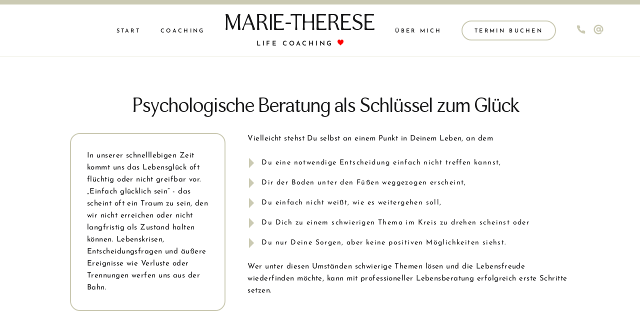

--- FILE ---
content_type: text/html
request_url: https://www.life-coaching.co.at/coaching.html?c=70
body_size: 9464
content:
<!DOCTYPE html>
<html lang="en">
  <head>
    <meta charset="UTF-8" />
	<meta http-equiv="Cache-Control" content="no-cache, no-store, must-revalidate">
	<meta http-equiv="Pragma" content="no-cache">
	<meta http-equiv="Expires" content="0">
	<meta http-equiv="content-language" content="de-at"/>
    <meta http-equiv="X-UA-Compatible" content="IE=edge" />
    <meta name="viewport" content="width=device-width, initial-scale=1.0" />
	<link rel="canonical" href="https://www.life-coaching.co.at/coaching.html" />
    <link rel="stylesheet" href="styles.css?c=72" />
	<meta name="description" content="Dein Life Coach für Klarheit und Lebensfreude. Psychologische Beratung mit Herz für Deine individuelle Persönlichkeitsentwicklung.">
    <title>Life-Coaching Marie-Therese Bauchinger</title>
	<script src="jquery.min.js"></script>
	<script src="bootstrap.min.js"></script>
	<script>
/*!
 * parallax.js v1.5.0 (http://pixelcog.github.io/parallax.js/)
 * @copyright 2016 PixelCog, Inc.
 * @license MIT (https://github.com/pixelcog/parallax.js/blob/master/LICENSE)
 */

;(function ( $, window, document, undefined ) {

  // Polyfill for requestAnimationFrame
  // via: https://gist.github.com/paulirish/1579671

  (function() {
    var lastTime = 0;
    var vendors = ['ms', 'moz', 'webkit', 'o'];
    for(var x = 0; x < vendors.length && !window.requestAnimationFrame; ++x) {
      window.requestAnimationFrame = window[vendors[x]+'RequestAnimationFrame'];
      window.cancelAnimationFrame = window[vendors[x]+'CancelAnimationFrame'] || window[vendors[x]+'CancelRequestAnimationFrame'];
    }

    if (!window.requestAnimationFrame)
      window.requestAnimationFrame = function(callback) {
        var currTime = new Date().getTime();
        var timeToCall = Math.max(0, 16 - (currTime - lastTime));
        var id = window.setTimeout(function() { callback(currTime + timeToCall); },
          timeToCall);
        lastTime = currTime + timeToCall;
        return id;
      };

    if (!window.cancelAnimationFrame)
      window.cancelAnimationFrame = function(id) {
        clearTimeout(id);
      };
  }());

  // Detect whether passive event listener is supported

  var supportsPassive = false;
  try {
    var opts = Object.defineProperty({}, 'passive', {
      get: function() {
        supportsPassive = true;
      }
    });
    window.addEventListener('test', null, opts);
  } catch (e) {}

  function passiveOn(el, name, listener) {
    if (supportsPassive) {
      el.addEventListener(name, listener, {
        passive: true
      });
    } else {
      el.addEventListener(name, listener);
    }
  }

  function passiveOff(el, name, listener) {
    el.removeEventListenr(name, listener);
  }

  // Parallax Constructor

  function Parallax(element, options) {
    var self = this;

    if (typeof options == 'object') {
      delete options.refresh;
      delete options.render;
      $.extend(this, options);
    }

    this.$element = $(element);

    if (!this.imageSrc && this.$element.is('img')) {
      this.imageSrc = this.$element.attr('src');
    }

    var positions = (this.position + '').toLowerCase().match(/\S+/g) || [];

    if (positions.length < 1) {
      positions.push('center');
    }
    if (positions.length == 1) {
      positions.push(positions[0]);
    }

    if (positions[0] == 'top' || positions[0] == 'bottom' || positions[1] == 'left' || positions[1] == 'right') {
      positions = [positions[1], positions[0]];
    }

    if (this.positionX !== undefined) positions[0] = this.positionX.toLowerCase();
    if (this.positionY !== undefined) positions[1] = this.positionY.toLowerCase();

    self.positionX = positions[0];
    self.positionY = positions[1];

    if (this.positionX != 'left' && this.positionX != 'right') {
      if (isNaN(parseInt(this.positionX))) {
        this.positionX = 'center';
      } else {
        this.positionX = parseInt(this.positionX);
      }
    }

    if (this.positionY != 'top' && this.positionY != 'bottom') {
      if (isNaN(parseInt(this.positionY))) {
        this.positionY = 'center';
      } else {
        this.positionY = parseInt(this.positionY);
      }
    }

    this.position =
      this.positionX + (isNaN(this.positionX)? '' : 'px') + ' ' +
      this.positionY + (isNaN(this.positionY)? '' : 'px');

    if (navigator.userAgent.match(/(iPod|iPhone|iPad)/)) {
      if (this.iosDisabled) {
        if (this.imageSrc && this.iosFix && !this.$element.is('img')) {
          this.$element.css({
            backgroundImage: 'url("' + this.imageSrc + '")',
            backgroundSize: 'cover',
            backgroundPosition: this.position,
			backgroundColor: 'rgba(0,0,0,0.6)',
			backgroundBlendMode: 'multiply'
          });
        }
        return this;
      }
    }

    if (navigator.userAgent.match(/(Android)/)) {
      if (this.androidDisabled) {
        if (this.imageSrc && this.androidFix && !this.$element.is('img')) {
          this.$element.css({
            backgroundImage: 'url("' + this.imageSrc + '")',
            backgroundSize: 'cover',
            backgroundPosition: this.position,
			backgroundColor: 'rgba(0,0,0,0.6)',
			backgroundBlendMode: 'multiply'
          });
        }
        return this;
      }
    }

    this.$mirror = $('<div />').prependTo(this.mirrorContainer);

    var slider = this.$element.find('>.parallax-slider');
    var sliderExisted = false;

    if (slider.length == 0)
      this.$slider = $('<img />').prependTo(this.$mirror);
    else {
      this.$slider = slider.prependTo(this.$mirror)
      sliderExisted = true;
    }

    this.$mirror.addClass('parallax-mirror').css({
      visibility: 'hidden',
      zIndex: this.zIndex,
      position: 'fixed',
      top: 0,
      left: 0,
      overflow: 'hidden'
    });

    this.$slider.addClass('parallax-slider').one('load', function() {
      if (!self.naturalHeight || !self.naturalWidth) {
        self.naturalHeight = this.naturalHeight || this.height || 1;
        self.naturalWidth  = this.naturalWidth  || this.width  || 1;
      }
      self.aspectRatio = self.naturalWidth / self.naturalHeight;

      Parallax.isSetup || Parallax.setup();
      Parallax.sliders.push(self);
      Parallax.isFresh = false;
      Parallax.requestRender();
    });

    if (!sliderExisted)
      this.$slider[0].src = this.imageSrc;

    if (this.naturalHeight && this.naturalWidth || this.$slider[0].complete || slider.length > 0) {
      this.$slider.trigger('load');
    }

  }


  // Parallax Instance Methods

  $.extend(Parallax.prototype, {
    speed:    0.2,
    bleed:    0,
    zIndex:   -100,
    iosFix:   true,
    iosDisabled: true,
    androidFix: true,
    androidDisabled: true,
    position: 'center',
    overScrollFix: false,
    mirrorContainer: 'body',

    refresh: function() {
      this.boxWidth        = this.$element.outerWidth();
      this.boxHeight       = this.$element.outerHeight() + this.bleed * 2;
      this.boxOffsetTop    = this.$element.offset().top - this.bleed;
      this.boxOffsetLeft   = this.$element.offset().left;
      this.boxOffsetBottom = this.boxOffsetTop + this.boxHeight;

      var winHeight = Parallax.winHeight;
      var docHeight = Parallax.docHeight;
      var maxOffset = Math.min(this.boxOffsetTop, docHeight - winHeight);
      var minOffset = Math.max(this.boxOffsetTop + this.boxHeight - winHeight, 0);
      var imageHeightMin = this.boxHeight + (maxOffset - minOffset) * (1 - this.speed) | 0;
      var imageOffsetMin = (this.boxOffsetTop - maxOffset) * (1 - this.speed) | 0;
      var margin;

      if (imageHeightMin * this.aspectRatio >= this.boxWidth) {
        this.imageWidth    = imageHeightMin * this.aspectRatio | 0;
        this.imageHeight   = imageHeightMin;
        this.offsetBaseTop = imageOffsetMin;

        margin = this.imageWidth - this.boxWidth;

        if (this.positionX == 'left') {
          this.offsetLeft = 0;
        } else if (this.positionX == 'right') {
          this.offsetLeft = - margin;
        } else if (!isNaN(this.positionX)) {
          this.offsetLeft = Math.max(this.positionX, - margin);
        } else {
          this.offsetLeft = - margin / 2 | 0;
        }
      } else {
        this.imageWidth    = this.boxWidth;
        this.imageHeight   = this.boxWidth / this.aspectRatio | 0;
        this.offsetLeft    = 0;

        margin = this.imageHeight - imageHeightMin;

        if (this.positionY == 'top') {
          this.offsetBaseTop = imageOffsetMin;
        } else if (this.positionY == 'bottom') {
          this.offsetBaseTop = imageOffsetMin - margin;
        } else if (!isNaN(this.positionY)) {
          this.offsetBaseTop = imageOffsetMin + Math.max(this.positionY, - margin);
        } else {
          this.offsetBaseTop = imageOffsetMin - margin / 2 | 0;
        }
      }
    },

    render: function() {
      var scrollTop    = Parallax.scrollTop;
      var scrollLeft   = Parallax.scrollLeft;
      var overScroll   = this.overScrollFix ? Parallax.overScroll : 0;
      var scrollBottom = scrollTop + Parallax.winHeight;

      if (this.boxOffsetBottom > scrollTop && this.boxOffsetTop <= scrollBottom) {
        this.visibility = 'visible';
        this.mirrorTop = this.boxOffsetTop  - scrollTop;
        this.mirrorLeft = this.boxOffsetLeft - scrollLeft;
        this.offsetTop = this.offsetBaseTop - this.mirrorTop * (1 - this.speed);
      } else {
        this.visibility = 'hidden';
      }

      this.$mirror.css({
        transform: 'translate3d('+this.mirrorLeft+'px, '+(this.mirrorTop - overScroll)+'px, 0px)',
        visibility: this.visibility,
        height: this.boxHeight,
        width: this.boxWidth
      });

      this.$slider.css({
        transform: 'translate3d('+this.offsetLeft+'px, '+this.offsetTop+'px, 0px)',
        position: 'absolute',
        height: this.imageHeight,
        width: this.imageWidth,
        maxWidth: 'none'
      });
    }
  });


  // Parallax Static Methods

  $.extend(Parallax, {
    scrollTop:    0,
    scrollLeft:   0,
    winHeight:    0,
    winWidth:     0,
    docHeight:    1 << 30,
    docWidth:     1 << 30,
    sliders:      [],
    isReady:      false,
    isFresh:      false,
    isBusy:       false,

    setup: function() {
      if (this.isReady) return;

      var self = this;

      var $doc = $(document), $win = $(window);

      var loadDimensions = function() {
        Parallax.winHeight = $win.height();
        Parallax.winWidth  = $win.width();
        Parallax.docHeight = $doc.height();
        Parallax.docWidth  = $doc.width();
      };

      var loadScrollPosition = function() {
        var winScrollTop  = $win.scrollTop();
        var scrollTopMax  = Parallax.docHeight - Parallax.winHeight;
        var scrollLeftMax = Parallax.docWidth  - Parallax.winWidth;
        Parallax.scrollTop  = Math.max(0, Math.min(scrollTopMax,  winScrollTop));
        Parallax.scrollLeft = Math.max(0, Math.min(scrollLeftMax, $win.scrollLeft()));
        Parallax.overScroll = Math.max(winScrollTop - scrollTopMax, Math.min(winScrollTop, 0));
      };

      var scrollListener = this.scrollListener = function() {
        loadScrollPosition();
        Parallax.requestRender();
      };

      $win.on('resize.px.parallax load.px.parallax', function() {
          loadDimensions();
          self.refresh();
          Parallax.isFresh = false;
          Parallax.requestRender();
        })
        .on('scroll.px.parallax load.px.parallax', scrollListener);

      passiveOn(window, 'touchmove', scrollListener);

      loadDimensions();
      loadScrollPosition();

      this.isReady = true;

      var lastPosition = -1;

      function frameLoop() {
        if (lastPosition == window.pageYOffset) {   // Avoid overcalculations
          window.requestAnimationFrame(frameLoop);
          return false;
        } else lastPosition = window.pageYOffset;

        self.render();
        window.requestAnimationFrame(frameLoop);
      }

      frameLoop();
    },

    configure: function(options) {
      if (typeof options == 'object') {
        delete options.refresh;
        delete options.render;
        $.extend(this.prototype, options);
      }
    },

    refresh: function() {
      $.each(this.sliders, function(){ this.refresh(); });
      this.isFresh = true;
    },

    render: function() {
      this.isFresh || this.refresh();
      $.each(this.sliders, function(){ this.render(); });
    },

    requestRender: function() {
      var self = this;
      self.render();
      self.isBusy = false;
    },
    destroy: function(el){
      var i,
          parallaxElement = $(el).data('px.parallax');
      if (!!parallaxElement.$mirror) {
        parallaxElement.$mirror.remove();
      }
      for(i=0; i < this.sliders.length; i+=1){
        if(this.sliders[i] == parallaxElement){
          this.sliders.splice(i, 1);
        }
      }
      $(el).data('px.parallax', false);
      if(this.sliders.length === 0){
        $(window).off('scroll.px.parallax resize.px.parallax load.px.parallax');
        passiveOff(window, 'touchmove', this.scrollListener);
        this.isReady = false;
        Parallax.isSetup = false;
      }
    }
  });


  // Parallax Plugin Definition

  function Plugin(option) {
    return this.each(function () {
      var $this = $(this);
      var options = typeof option == 'object' && option;

      if (this == window || this == document || $this.is('body')) {
        Parallax.configure(options);
      }
      else if (!$this.data('px.parallax')) {
        options = $.extend({}, $this.data(), options);
        $this.data('px.parallax', new Parallax(this, options));
      }
      else if (typeof option == 'object')
      {
        $.extend($this.data('px.parallax'), options);
      }
      if (typeof option == 'string') {
        if(option == 'destroy'){
            Parallax.destroy(this);
        }else{
          Parallax[option]();
        }
      }
    });
  }

  var old = $.fn.parallax;

  $.fn.parallax             = Plugin;
  $.fn.parallax.Constructor = Parallax;


  // Parallax No Conflict

  $.fn.parallax.noConflict = function () {
    $.fn.parallax = old;
    return this;
  };


  // Parallax Data-API

  $( function () {
    $('[data-parallax="scroll"]').parallax();
  });

}(jQuery, window, document));
</script>
	<script>
		$(document).ready(function(){
			var s = 'ta.oc.gnihcaoc-efil@esereht-eiram';
			var e = s.split("").reverse().join("");
			$('.replaceemail').attr("href", "mailto:" + e);
			$('.replaceemail2').attr("href", "mailto:" + e);
			$('.replaceemail2').text(e);

			s = '5736901199634+';
			e = s.split("").reverse().join("");
			$('.replacetel').attr("href", "tel:" + e);
			$('.replacetel2').attr("href", "tel:" + e);

			s = '57369011 996 34+';
			e = s.split("").reverse().join("");
			$('.replacetel2').text(e);
		});
	</script>
	<link rel="apple-touch-icon" sizes="180x180" href="/apple-touch-icon.png">
	<link rel="icon" type="image/png" sizes="32x32" href="/favicon-32x32.png">
	<link rel="icon" type="image/png" sizes="16x16" href="/favicon-16x16.png">
	<link rel="shortcut icon" type="image/x-icon" href="/favicon.ico">
	<link rel="manifest" href="/site.webmanifest">
	<link rel="mask-icon" href="/safari-pinned-tab.svg" color="#ffffff">
	<meta name="msapplication-TileColor" content="#ffffff">
	<meta name="theme-color" content="#ffffff">
<!-- Google tag (gtag.js) -->
<script async src="https://www.googletagmanager.com/gtag/js?id=AW-836419336">
</script>
<script>
  window.dataLayer = window.dataLayer || [];
  function gtag(){dataLayer.push(arguments);}
  gtag('js', new Date());

  gtag('config', 'AW-836419336');
  
	function gtag_report_conversion(url) {
	  var callback = function () {
		if (typeof(url) != 'undefined') {
		  window.location = url;
		}
	  };
	  gtag('event', 'conversion', {
		  'send_to': 'AW-836419336/pHtwCLWXlqoaEIj-6o4D',
		  'event_callback': callback
	  });
	  return false;
	}
</script>

</script>
  </head>
  <body>
	<div class="headercontainer" >
<header>
	<div class="topband"></div>

	<div class="headercontent">
		<nav>
			<ul>
				<li><a href="/index.html?c=72">Start</a></li>
				<li><a href="/coaching.html?c=72">Coaching</a></li>
				<li class="brand"><a href="/">
					<div class="title">Marie-Therese</div>
					<div class="sub">Life Coaching <img src="favicon-32x32.png" width="12" height="12"/></div>
				</a></li>
				<li><a href="/ueber-mich.html?c=72">Über mich</a></li>

				<li class="button border">
					<a class="replaceemail" href="mailto:hello@gmail.com" onclick="gtag_report_conversion();">Termin Buchen</a>
				</li>

				<li>
					<a class="replacetel" href="hello@gmail.com" class="tel" onclick="gtag_report_conversion();">
						<svg xmlns="http://www.w3.org/2000/svg" width="20" height="20" viewBox="0 0 24 24" fill="rgba(203,202,179,1)" stroke="none" stroke-width="0" stroke-linecap="round" stroke-linejoin="round" class="feather feather-phone"><path d="M22 16.92v3a2 2 0 0 1-2.18 2 19.79 19.79 0 0 1-8.63-3.07 19.5 19.5 0 0 1-6-6 19.79 19.79 0 0 1-3.07-8.67A2 2 0 0 1 4.11 2h3a2 2 0 0 1 2 1.72 12.84 12.84 0 0 0 .7 2.81 2 2 0 0 1-.45 2.11L8.09 9.91a16 16 0 0 0 6 6l1.27-1.27a2 2 0 0 1 2.11-.45 12.84 12.84 0 0 0 2.81.7A2 2 0 0 1 22 16.92z"></path></svg>
					</a>
					<a class="replaceemail" href="mailto:hello@gmail.com" class="email" onclick="gtag_report_conversion();">
						<svg xmlns="http://www.w3.org/2000/svg" width="20" height="20" viewBox="0 0 24 24" fill="none" stroke="rgba(203,202,179,1)" stroke-width="3" stroke-linecap="round" stroke-linejoin="round" class="feather feather-at-sign"><circle cx="12" cy="12" r="4"></circle><path d="M16 8v5a3 3 0 0 0 6 0v-1a10 10 0 1 0-3.92 7.94"></path></svg>		
					</a>
				</li>				
			</ul>
		</nav>

		<div class="mobile brand"><a href="/">
			<div class="title">Marie-Therese</div>
			<div class="sub">Life Coaching <img src="favicon-32x32.png" width="12" height="12"/></div>
		</a></div>
		<div id="hamburger-icon" onclick="toggleMobileMenu(this)">
			<div class="bar1"></div>
			<div class="bar2"></div>
			<div class="bar3"></div>
			<ul class="mobile-menu">
				<li><a href="/index.html?c=72">Start</a></li>
				<li><a href="/coaching.html?c=72">Coaching</a></li>
				<li><a href="/ueber-mich.html?c=72">Über mich</a></li>
				<li class="button border">
					<a class="replaceemail" href="mailto:hello@gmail.com" onclick="gtag_report_conversion();">Termin Buchen</a>
				</li>
				<li>
					<a class="replacetel" href="hello@gmail.com" class="tel" onclick="gtag_report_conversion();">
						<svg xmlns="http://www.w3.org/2000/svg" width="20" height="20" viewBox="0 0 24 24" fill="rgba(203,202,179,1)" stroke="none" stroke-width="0" stroke-linecap="round" stroke-linejoin="round" class="feather feather-phone"><path d="M22 16.92v3a2 2 0 0 1-2.18 2 19.79 19.79 0 0 1-8.63-3.07 19.5 19.5 0 0 1-6-6 19.79 19.79 0 0 1-3.07-8.67A2 2 0 0 1 4.11 2h3a2 2 0 0 1 2 1.72 12.84 12.84 0 0 0 .7 2.81 2 2 0 0 1-.45 2.11L8.09 9.91a16 16 0 0 0 6 6l1.27-1.27a2 2 0 0 1 2.11-.45 12.84 12.84 0 0 0 2.81.7A2 2 0 0 1 22 16.92z"></path></svg>
					</a>
					<a class="replaceemail" href="mailto:hello@gmail.com" class="email" onclick="gtag_report_conversion();">
						<svg xmlns="http://www.w3.org/2000/svg" width="20" height="20" viewBox="0 0 24 24" fill="none" stroke="rgba(203,202,179,1)" stroke-width="3" stroke-linecap="round" stroke-linejoin="round" class="feather feather-at-sign"><circle cx="12" cy="12" r="4"></circle><path d="M16 8v5a3 3 0 0 0 6 0v-1a10 10 0 1 0-3.92 7.94"></path></svg>		
					</a>
				</li>
				<li></li>
				<li><a href="/imprint.html?c=72" class="link">Impressum</a></li>
				<li><a href="/dataprivacy.html?c=72" class="link">Datenschutz</a></li>
			</ul>
		</div>
	</div>

	<div class="bottomband"></div>
</header>
</div>
	<div class="headerbackground"></div>

	<section class="section7">
		<div class="sectioncontent">
			<div class="title">
				<h1>Psychologische Beratung als Schlüssel zum Glück</h1>
			</div>
			
			<div class="columns">
				<div class="column">
					<p class="intro">
						In unserer schnelllebigen Zeit kommt uns das Lebensglück oft flüchtig oder nicht greifbar vor.
						„Einfach glücklich sein“ - das scheint oft ein Traum zu sein, den wir nicht erreichen oder nicht langfristig als Zustand halten können.
						Lebenskrisen, Entscheidungsfragen und äußere Ereignisse wie Verluste oder Trennungen werfen uns aus der Bahn. 
					</p>
				</div>

				<div class="column">
					<p class="intro">
						Vielleicht stehst Du selbst an einem Punkt in Deinem Leben, an dem
					</p>

					<div class="advantages">
						<div class="advantage">
							<div class="arrowright">
								<svg xmlns="http://www.w3.org/2000/svg" width="40" height="40" viewBox="0 0 512 512"><path d="M192 128l128 128-128 128"></path></svg>
							</div>
							<p>Du eine notwendige Entscheidung einfach nicht treffen kannst,</p>
						</div>
						<div class="advantage">
							<div class="arrowright">
								<svg xmlns="http://www.w3.org/2000/svg" width="40" height="40" viewBox="0 0 512 512"><path d="M192 128l128 128-128 128"></path></svg>
							</div>
							<p>Dir der Boden unter den Füßen weggezogen erscheint,</p>
						</div>
						<div class="advantage">
							<div class="arrowright">
								<svg xmlns="http://www.w3.org/2000/svg" width="40" height="40" viewBox="0 0 512 512"><path d="M192 128l128 128-128 128"></path></svg>
							</div>
							<p>Du einfach nicht weißt, wie es weitergehen soll,</p>
						</div>
						<div class="advantage">
							<div class="arrowright">
								<svg xmlns="http://www.w3.org/2000/svg" width="40" height="40" viewBox="0 0 512 512"><path d="M192 128l128 128-128 128"></path></svg>
							</div>
							<p>Du Dich zu einem schwierigen Thema im Kreis zu drehen scheinst oder</p>
						</div>
						<div class="advantage">
							<div class="arrowright">
								<svg xmlns="http://www.w3.org/2000/svg" width="40" height="40" viewBox="0 0 512 512"><path d="M192 128l128 128-128 128"></path></svg>
							</div>
							<p>Du nur Deine Sorgen, aber keine positiven Möglichkeiten siehst.</p>
						</div>
					</div>
							
					<p class="intro">
						Wer unter diesen Umständen schwierige Themen lösen und die Lebensfreude wiederfinden möchte, kann mit professioneller Lebensberatung erfolgreich erste Schritte setzen.
					</p>
				</div>
			</div>
		</div>
	</section>

	<section class="section8">
		<div class="sectioncontent">
			<div class="title">
				<h2>Im Einzel-Coaching neue Perspektiven gewinnen</h2>
			</div>
			<div>
				<p class="intro">
					Um im Coaching Klarheit zu erzielen, eignet sich jedes persönliche Thema: Egal ob es sich um eine unglückliche Beziehung oder Trennungsschmerz,
					Probleme mit dem Selbstwert oder Stressbewältigung handelt: Mit unterstützender Lebensberatung durch einen Life Coach lässt sich jegliche Lebenskrise leichter meistern als allein.
				</p>
				<div class="columns">
					<div class="column">
						<div class="bullet">
							<div class="svgcontainer"><svg xmlns="http://www.w3.org/2000/svg" width="35px" viewBox="0 0 512 512"><path d="M170.718 216.482L141.6 245.6l93.6 93.6 208-208-29.118-29.118L235.2 279.918l-64.482-63.436zM422.4 256c0 91.518-74.883 166.4-166.4 166.4S89.6 347.518 89.6 256 164.482 89.6 256 89.6c15.6 0 31.2 2.082 45.764 6.241L334 63.6C310.082 53.2 284.082 48 256 48 141.6 48 48 141.6 48 256s93.6 208 208 208 208-93.6 208-208h-41.6z"></path></svg></div>
							<span>Mit der richtigen Begleitung geht es Dir viel schneller wieder besser.</span>
						</div>

						<div class="bullet">
							<div class="svgcontainer"><svg xmlns="http://www.w3.org/2000/svg" width="35px" viewBox="0 0 512 512"><path d="M170.718 216.482L141.6 245.6l93.6 93.6 208-208-29.118-29.118L235.2 279.918l-64.482-63.436zM422.4 256c0 91.518-74.883 166.4-166.4 166.4S89.6 347.518 89.6 256 164.482 89.6 256 89.6c15.6 0 31.2 2.082 45.764 6.241L334 63.6C310.082 53.2 284.082 48 256 48 141.6 48 48 141.6 48 256s93.6 208 208 208 208-93.6 208-208h-41.6z"></path></svg></div>
							<span>Du erlebst das Gefühl, in einer Krise nicht mit Deinen Sorgen allein zu sein und ganz offen sprechen zu können.</span>
						</div>

						<div class="bullet">
							<div class="svgcontainer"><svg xmlns="http://www.w3.org/2000/svg" width="35px" viewBox="0 0 512 512"><path d="M170.718 216.482L141.6 245.6l93.6 93.6 208-208-29.118-29.118L235.2 279.918l-64.482-63.436zM422.4 256c0 91.518-74.883 166.4-166.4 166.4S89.6 347.518 89.6 256 164.482 89.6 256 89.6c15.6 0 31.2 2.082 45.764 6.241L334 63.6C310.082 53.2 284.082 48 256 48 141.6 48 48 141.6 48 256s93.6 208 208 208 208-93.6 208-208h-41.6z"></path></svg></div>
							<span>Du bekommst Halt in schwierigen Zeiten.</span>
						</div>

						<div class="bullet">
							<div class="svgcontainer"><svg xmlns="http://www.w3.org/2000/svg" width="35px" viewBox="0 0 512 512"><path d="M170.718 216.482L141.6 245.6l93.6 93.6 208-208-29.118-29.118L235.2 279.918l-64.482-63.436zM422.4 256c0 91.518-74.883 166.4-166.4 166.4S89.6 347.518 89.6 256 164.482 89.6 256 89.6c15.6 0 31.2 2.082 45.764 6.241L334 63.6C310.082 53.2 284.082 48 256 48 141.6 48 48 141.6 48 256s93.6 208 208 208 208-93.6 208-208h-41.6z"></path></svg></div>
							<span>Du kannst „blinde Flecken“ und Zusammenhänge erkennen, die für Dich vorher nicht sichtbar waren.</span>
						</div>

						<div class="bullet">
							<div class="svgcontainer"><svg xmlns="http://www.w3.org/2000/svg" width="35px" viewBox="0 0 512 512"><path d="M170.718 216.482L141.6 245.6l93.6 93.6 208-208-29.118-29.118L235.2 279.918l-64.482-63.436zM422.4 256c0 91.518-74.883 166.4-166.4 166.4S89.6 347.518 89.6 256 164.482 89.6 256 89.6c15.6 0 31.2 2.082 45.764 6.241L334 63.6C310.082 53.2 284.082 48 256 48 141.6 48 48 141.6 48 256s93.6 208 208 208 208-93.6 208-208h-41.6z"></path></svg></div>
							<span>Manche Themen lösen sich über die Zeit schrittweise immer mehr.</span>
						</div>
					</div>
				</div>

				<p class="intro">
					Durch meinen Input aus der fachlichen Außensicht erhältst Du sofort einen neuen Blickwinkel auf Deine Sorgen. Du kannst Deine Probleme einer Person anvertrauen, die Deine Informationen ohne Wertung aufnimmt. Mit den passenden Coaching-Techniken und Instrumenten verhelfe ich Dir dazu, Schwierigkeiten zu überwinden und Lösungen zu finden und für Dich umzusetzen.
				</p>
			</div>
		</div>
	</section>



	<section class="section9">
		<picture>
			<source srcset="images/16.webp" type="image/webp">
			<source srcset="images/16.jpg" type="image/jpeg"> 
			<img class="img9" src="images/16.jpg" alt="Portrait Marie-Therese Bauchinger">
		</picture>
		<div class="infobox">
			<h2 class="title">Mein persönlicher Weg zur psychosozialen Beratung</h2>
			<p>
				Auch ich selbst bin vor vielen Jahren an jenem Punkt angelangt, an dem sich viele meiner KlientInnen zum Startpunkt der Zusammenarbeit befinden. Aus eigenen Lebenskrisen heraus habe ich meine Persönlichkeitsentwicklung bereits im Alter von 16 Jahren gestartet – deshalb kenne ich den Weg, den meine KlientInnen zu bewältigen haben, strukturell sehr gut. Und habe Freude daran, jedem einzelnen Menschen Mut zu machen.
			</p>
			<!-- <p>
				Im Lauf des Coachings helfe ich Dir, Glaubenssätze zu erkennen und aufzubrechen und dadurch Veränderung zu initiieren. Ich begleite und bestärke Dich in Deiner Entscheidungsfähigkeit und unterstütze Dich dabei, herauszufinden, was Dir wirklich wichtig ist – und wo es Blockaden gibt, die Dich daran hindern, Dein Leben nach Deinen persönlichen Idealvorstellungen zu leben. Gemeinsam betrachten wir auch mögliche Hindernisse aus der Vergangenheit, die es aufzulösen gilt.
			</p> -->
			<p>
				Nach einer persönlichen Beratung siehst Du klarer, verstehst Dich selbst besser, stehst mehr zu Dir selbst, fühlst Dich gelöster und lässt Hemmnisse einfacher los. 
			</p>
			<a href="/ueber-mich.html">
				<div class="button border">
					<p>Mehr über mich</p>
					<svg xmlns="http://www.w3.org/2000/svg" width="37" viewBox="0 0 512 512"><path d="M460,256a10,10,0,0,0-5-8.65h0l-78.81-45.5a10,10,0,0,0-10,17.32L415.68,246H66a10,10,0,0,0,0,20H415.68l-49.49,26.84a10,10,0,1,0,10,17.32L455,264.66h0A10,10,0,0,0,460,256Z"></path></svg>
				</div>
			</a>
		</div>
	</section>

	<div class="sectionseperator"></div>

	<section class="section10">
		<div class="sectioncontent">
			<h2>Wie läuft ein Coaching bei mir ab?</h2>
			<p>
				Nachdem Du Kontakt zu mir aufgenommen hast, sehen wir uns erstmals persönlich in einem kostenlosen Erstgespräch (max. 30 Minuten) zu einem vereinbarten Termin. Im Erstgespräch erhältst Du die Gelegenheit zu erkennen, ob wir miteinander arbeiten wollen. 
				Du kannst von Einheit zu Einheit ganz frei entscheiden, ob Du wiederkommen möchtest.
			</p>
			<p>
				Ich arbeite nicht direktiv, sondern systemisch und existenzanalytisch und bediene mich vielfältiger Methoden, die unter anderem mit dem Unterbewusstsein arbeiten.
			</p>
			<p>
				Was Du aus dem Coaching mitnimmst, sind ein Plus an Klarheit und neue Blickwinkel auf Dein Thema. Dafür lässt Du Zweifel, Angst und Unsicherheit ab sofort stärker in den Hintergrund treten. 
				Und meine Erfahrung zeigt: Wenn Du Zeit und Geduld für Dich und Deinen Veränderungsprozess aufbringst und aufkeimende Krisen früh genug abfängst, dann entsteht oft gar nicht DIE große Krise daraus.  
			</p>
		</div>
	</section>

	<section class="section11" data-parallax="scroll" data-image-src="images/girl.jpg">
		<div class="sectioncontent">
			<h2>Melde Dich gerne für ein kostenloses Erstgespräch!</h2>
			
			<p class="intro">
				Du würdest gerne etwas in Deinem Leben verändern und wünschst Dir fachliche Begleitung für den Prozess? Dann sende mir gerne eine E-Mail und wir sehen uns in einem kostenlosen Erstgespräch!
			</p>
			<p class="note">
				Ich freue mich auf Dich! <img src="favicon-32x32.png" width="32" height="32"/>
			</p>

			<a class="replaceemail" href="mailto:hello@gmail.com" onclick="gtag_report_conversion();">
				<div class="button border">
					<p>Ja, ich bin bereit!</p>
				</div>
			</a>

		</div>
	</section>

	<div >
<footer>
	<div class="row0">
		<div class="column">
			<div class="brand">
				<div class="title">Marie-Therese</div>
				<div class="sub">Life Coaching <img src="favicon-32x32.png" width="12" height="12"/></div>
			</div>
			<div class="address">
				<a class="replacetel2" href="hello@gmail.com"></a>
			</div>
			<div class="address">
				<a class="replaceemail2" href="hello@gmail.com"></a>
			</div>
		
			<div class="address">
				<a href="https://www.google.com/maps/place/Perlhofgasse+2b,+2372+Gie%C3%9Fh%C3%BCbl" target="_blank">Perlhofgasse 2b, 2372 Gießhübl</a>
			</div>
			<div class="address">
				<a href="https://www.google.com/maps/place/Licht%C3%A4ckerstra%C3%9Fe+22,+2522+Oberwaltersdorf" target="_blank">Lichtäckerstraße 22, 2522 Oberwaltersdorf</a>
			</div>
			
			
		</div>

		<div class="verticalseperator"></div>

		<div class="column">
			<p class="find">Finde was<br>Du suchst</p>
		</div>

		<div class="innerrow">
			<div class="column">
				<a href="/ueber-mich.html?c=72" class="link">Über mich</a>
				<a href="/imprint.html?c=72" class="link">Impressum</a>
				<a href="/dataprivacy.html?c=72" class="link">Datenschutz</a>
			</div>

			<div class="verticalseperator"></div>

			<div class="column">
				<a href="/coaching.html?c=72" class="service">Psychosoziale Beratung</a>
				<a href="/coaching.html?c=72" class="service">Coaching</a>
				<a href="/coaching.html?c=72" class="service">Supervision</a>
			</div>
		</div>
	</div>

	<div class="row1">
		<picture>
			<source srcset="images/1_256h.webp" type="image/webp">
			<source srcset="images/1_256h.jpg" type="image/jpeg"> 
			<img src="images/1_256h.jpg" alt="Portrait Marie-Therese Bauchinger">
		</picture>
		<picture>
			<source srcset="images/4_256h.webp" type="image/webp">
			<source srcset="images/4_256h.jpg" type="image/jpeg"> 
			<img src="images/4_256h.jpg" alt="Portrait Marie-Therese Bauchinger">
		</picture>
		<picture>
			<source srcset="images/breakfast_256h.webp" type="image/webp">
			<source srcset="images/breakfast_256h.jpg" type="image/jpeg"> 
			<img src="images/breakfast_256h.jpg" alt="Portrait Marie-Therese Bauchinger">
		</picture>
		<picture>
			<source srcset="images/16_256h.webp" type="image/webp">
			<source srcset="images/16_256h.jpg" type="image/jpeg"> 
			<img src="images/16_256h.jpg" alt="Portrait Marie-Therese Bauchinger">
		</picture>
		<picture>
			<source srcset="images/girl_256h.webp" type="image/webp">
			<source srcset="images/girl_256h.jpg" type="image/jpeg"> 
			<img src="images/girl_256h.jpg" alt="Portrait Marie-Therese Bauchinger">
		</picture>
		<picture>
			<source srcset="images/18_256h.webp" type="image/webp">
			<source srcset="images/18_256h.jpg" type="image/jpeg"> 
			<img src="images/18_256h.jpg" alt="Portrait Marie-Therese Bauchinger">
		</picture>
		<picture>
			<source srcset="images/25_256h.webp" type="image/webp">
			<source srcset="images/25_256h.jpg" type="image/jpeg"> 
			<img src="images/25_256h.jpg" alt="Portrait Marie-Therese Bauchinger">
		</picture>
		<picture>
			<source srcset="images/coffee_256h.webp" type="image/webp">
			<source srcset="images/coffee_256h.jpg" type="image/jpeg"> 
			<img src="images/coffee_256h.jpg" alt="Portrait Marie-Therese Bauchinger">
		</picture>
		<picture>
			<source srcset="images/22_256h.webp" type="image/webp">
			<source srcset="images/22_256h.jpg" type="image/jpeg"> 
			<img src="images/22_256h.jpg" alt="Portrait Marie-Therese Bauchinger">
		</picture>
		<picture>
			<source srcset="images/women_256h.webp" type="image/webp">
			<source srcset="images/women_256h.jpg" type="image/jpeg"> 
			<img src="images/women_256h.jpg" alt="Portrait Marie-Therese Bauchinger">
		</picture>
		<picture>
			<source srcset="images/5_256h.webp" type="image/webp">
			<source srcset="images/5_256h.jpg" type="image/jpeg"> 
			<img src="images/5_256h.jpg" alt="Portrait Marie-Therese Bauchinger">
		</picture>
		<picture>
			<source srcset="images/breakfast_256h.webp" type="image/webp">
			<source srcset="images/breakfast_256h.jpg" type="image/jpeg"> 
			<img src="images/breakfast_256h.jpg" alt="Portrait Marie-Therese Bauchinger">
		</picture>
		<picture>
			<source srcset="images/23_256h.webp" type="image/webp">
			<source srcset="images/23_256h.jpg" type="image/jpeg"> 
			<img src="images/23_256h.jpg" alt="Portrait Marie-Therese Bauchinger">
		</picture>
		<picture>
			<source srcset="images/girl_256h.webp" type="image/webp">
			<source srcset="images/girl_256h.jpg" type="image/jpeg"> 
			<img src="images/girl_256h.jpg" alt="Portrait Marie-Therese Bauchinger">
		</picture>
		<picture>
			<source srcset="images/29_256h.webp" type="image/webp">
			<source srcset="images/29_256h.jpg" type="image/jpeg"> 
			<img src="images/29_256h.jpg" alt="Portrait Marie-Therese Bauchinger">
		</picture>
		<picture>
			<source srcset="images/8_256h.webp" type="image/webp">
			<source srcset="images/8_256h.jpg" type="image/jpeg"> 
			<img src="images/8_256h.jpg" alt="Portrait Marie-Therese Bauchinger">
		</picture>
		<picture>
			<source srcset="images/coffee_256h.webp" type="image/webp">
			<source srcset="images/coffee_256h.jpg" type="image/jpeg"> 
			<img src="images/coffee_256h.jpg" alt="Portrait Marie-Therese Bauchinger">
		</picture>
		<picture>
			<source srcset="images/4_256h.webp" type="image/webp">
			<source srcset="images/4_256h.jpg" type="image/jpeg"> 
			<img src="images/4_256h.jpg" alt="Portrait Marie-Therese Bauchinger">
		</picture>
		<picture>
			<source srcset="images/women_256h.webp" type="image/webp">
			<source srcset="images/women_256h.jpg" type="image/jpeg"> 
			<img src="images/women_256h.jpg" alt="Portrait Marie-Therese Bauchinger">
		</picture>
		<picture>
			<source srcset="images/2_256h.webp" type="image/webp">
			<source srcset="images/2_256h.jpg" type="image/jpeg"> 
			<img src="images/2_256h.jpg" alt="Portrait Marie-Therese Bauchinger">
		</picture>
		<picture>
			<source srcset="images/breakfast_256h.webp" type="image/webp">
			<source srcset="images/breakfast_256h.jpg" type="image/jpeg"> 
			<img src="images/breakfast_256h.jpg" alt="Portrait Marie-Therese Bauchinger">
		</picture>
		<picture>
			<source srcset="images/21_256h.webp" type="image/webp">
			<source srcset="images/21_256h.jpg" type="image/jpeg"> 
			<img src="images/21_256h.jpg" alt="Portrait Marie-Therese Bauchinger">
		</picture>
		<picture>
			<source srcset="images/girl_256h.webp" type="image/webp">
			<source srcset="images/girl_256h.jpg" type="image/jpeg"> 
			<img src="images/girl_256h.jpg" alt="Portrait Marie-Therese Bauchinger">
		</picture>
		<picture>
			<source srcset="images/18_256h.webp" type="image/webp">
			<source srcset="images/18_256h.jpg" type="image/jpeg"> 
			<img src="images/18_256h.jpg" alt="Portrait Marie-Therese Bauchinger">
		</picture>
		<picture>
			<source srcset="images/6_256h.webp" type="image/webp">
			<source srcset="images/6_256h.jpg" type="image/jpeg"> 
			<img src="images/6_256h.jpg" alt="Portrait Marie-Therese Bauchinger">
		</picture>
		<picture>
			<source srcset="images/coffee_256h.webp" type="image/webp">
			<source srcset="images/coffee_256h.jpg" type="image/jpeg"> 
			<img src="images/coffee_256h.jpg" alt="Portrait Marie-Therese Bauchinger">
		</picture>



		<picture>
			<source srcset="images/1_256h.webp" type="image/webp">
			<source srcset="images/1_256h.jpg" type="image/jpeg"> 
			<img src="images/1_256h.jpg" alt="Portrait Marie-Therese Bauchinger">
		</picture>
		<picture>
			<source srcset="images/breakfast_256h.webp" type="image/webp">
			<source srcset="images/breakfast_256h.jpg" type="image/jpeg"> 
			<img src="images/breakfast_256h.jpg" alt="Portrait Marie-Therese Bauchinger">
		</picture>
		<picture>
			<source srcset="images/16_256h.webp" type="image/webp">
			<source srcset="images/16_256h.jpg" type="image/jpeg"> 
			<img src="images/16_256h.jpg" alt="Portrait Marie-Therese Bauchinger">
		</picture>
		<picture>
			<source srcset="images/girl_256h.webp" type="image/webp">
			<source srcset="images/girl_256h.jpg" type="image/jpeg"> 
			<img src="images/girl_256h.jpg" alt="Portrait Marie-Therese Bauchinger">
		</picture>
		<picture>
			<source srcset="images/18_256h.webp" type="image/webp">
			<source srcset="images/18_256h.jpg" type="image/jpeg"> 
			<img src="images/18_256h.jpg" alt="Portrait Marie-Therese Bauchinger">
		</picture>
		<picture>
			<source srcset="images/25_256h.webp" type="image/webp">
			<source srcset="images/25_256h.jpg" type="image/jpeg"> 
			<img src="images/25_256h.jpg" alt="Portrait Marie-Therese Bauchinger">
		</picture>
		<picture>
			<source srcset="images/coffee_256h.webp" type="image/webp">
			<source srcset="images/coffee_256h.jpg" type="image/jpeg"> 
			<img src="images/coffee_256h.jpg" alt="Portrait Marie-Therese Bauchinger">
		</picture>
		<picture>
			<source srcset="images/22_256h.webp" type="image/webp">
			<source srcset="images/22_256h.jpg" type="image/jpeg"> 
			<img src="images/22_256h.jpg" alt="Portrait Marie-Therese Bauchinger">
		</picture>
		<picture>
			<source srcset="images/women_256h.webp" type="image/webp">
			<source srcset="images/women_256h.jpg" type="image/jpeg"> 
			<img src="images/women_256h.jpg" alt="Portrait Marie-Therese Bauchinger">
		</picture>
		<picture>
			<source srcset="images/5_256h.webp" type="image/webp">
			<source srcset="images/5_256h.jpg" type="image/jpeg"> 
			<img src="images/5_256h.jpg" alt="Portrait Marie-Therese Bauchinger">
		</picture>
		<picture>
			<source srcset="images/breakfast_256h.webp" type="image/webp">
			<source srcset="images/breakfast_256h.jpg" type="image/jpeg"> 
			<img src="images/breakfast_256h.jpg" alt="Portrait Marie-Therese Bauchinger">
		</picture>
		<picture>
			<source srcset="images/23_256h.webp" type="image/webp">
			<source srcset="images/23_256h.jpg" type="image/jpeg"> 
			<img src="images/23_256h.jpg" alt="Portrait Marie-Therese Bauchinger">
		</picture>
		<picture>
			<source srcset="images/girl_256h.webp" type="image/webp">
			<source srcset="images/girl_256h.jpg" type="image/jpeg"> 
			<img src="images/girl_256h.jpg" alt="Portrait Marie-Therese Bauchinger">
		</picture>
		<picture>
			<source srcset="images/29_256h.webp" type="image/webp">
			<source srcset="images/29_256h.jpg" type="image/jpeg"> 
			<img src="images/29_256h.jpg" alt="Portrait Marie-Therese Bauchinger">
		</picture>
		<picture>
			<source srcset="images/8_256h.webp" type="image/webp">
			<source srcset="images/8_256h.jpg" type="image/jpeg"> 
			<img src="images/8_256h.jpg" alt="Portrait Marie-Therese Bauchinger">
		</picture>
		<picture>
			<source srcset="images/coffee_256h.webp" type="image/webp">
			<source srcset="images/coffee_256h.jpg" type="image/jpeg"> 
			<img src="images/coffee_256h.jpg" alt="Portrait Marie-Therese Bauchinger">
		</picture>
		<picture>
			<source srcset="images/4_256h.webp" type="image/webp">
			<source srcset="images/4_256h.jpg" type="image/jpeg"> 
			<img src="images/4_256h.jpg" alt="Portrait Marie-Therese Bauchinger">
		</picture>
		<picture>
			<source srcset="images/women_256h.webp" type="image/webp">
			<source srcset="images/women_256h.jpg" type="image/jpeg"> 
			<img src="images/women_256h.jpg" alt="Portrait Marie-Therese Bauchinger">
		</picture>
		<picture>
			<source srcset="images/2_256h.webp" type="image/webp">
			<source srcset="images/2_256h.jpg" type="image/jpeg"> 
			<img src="images/2_256h.jpg" alt="Portrait Marie-Therese Bauchinger">
		</picture>
		<picture>
			<source srcset="images/breakfast_256h.webp" type="image/webp">
			<source srcset="images/breakfast_256h.jpg" type="image/jpeg"> 
			<img src="images/breakfast_256h.jpg" alt="Portrait Marie-Therese Bauchinger">
		</picture>
		<picture>
			<source srcset="images/21_256h.webp" type="image/webp">
			<source srcset="images/21_256h.jpg" type="image/jpeg"> 
			<img src="images/21_256h.jpg" alt="Portrait Marie-Therese Bauchinger">
		</picture>
		<picture>
			<source srcset="images/girl_256h.webp" type="image/webp">
			<source srcset="images/girl_256h.jpg" type="image/jpeg"> 
			<img src="images/girl_256h.jpg" alt="Portrait Marie-Therese Bauchinger">
		</picture>
		<picture>
			<source srcset="images/18_256h.webp" type="image/webp">
			<source srcset="images/18_256h.jpg" type="image/jpeg"> 
			<img src="images/18_256h.jpg" alt="Portrait Marie-Therese Bauchinger">
		</picture>
		<picture>
			<source srcset="images/6_256h.webp" type="image/webp">
			<source srcset="images/6_256h.jpg" type="image/jpeg"> 
			<img src="images/6_256h.jpg" alt="Portrait Marie-Therese Bauchinger">
		</picture>
		<picture>
			<source srcset="images/coffee_256h.webp" type="image/webp">
			<source srcset="images/coffee_256h.jpg" type="image/jpeg"> 
			<img src="images/coffee_256h.jpg" alt="Portrait Marie-Therese Bauchinger">
		</picture>
	</div>
</footer>
</div>
	<script>
function toggleMobileMenu(menu) {
    menu.classList.toggle('open');
}

/*DEPLOY_EXCLUDE_BEGIN*/
function includeHTML() {
  var z, i, elmnt, file, xhttp;
  /* Loop through a collection of all HTML elements: */
  z = document.getElementsByTagName("*");
  for (i = 0; i < z.length; i++) {
    elmnt = z[i];
    /*search for elements with a certain atrribute:*/
    file = elmnt.getAttribute("w3-include-html");
    if (file) {
      /* Make an HTTP request using the attribute value as the file name: */
      xhttp = new XMLHttpRequest();
      xhttp.onreadystatechange = function() {
        if (this.readyState == 4) {
          if (this.status == 200) {elmnt.innerHTML = this.responseText;}
          if (this.status == 404) {elmnt.innerHTML = "Page not found.";}
          /* Remove the attribute, and call this function once more: */
          elmnt.removeAttribute("w3-include-html");
          includeHTML();
        }
      }
      xhttp.open("GET", file, true);
      xhttp.send();
      /* Exit the function: */
      return;
    }
  }
}

includeHTML();
/*DEPLOY_EXCLUDE_END*/
</script>
</body>
</html>

--- FILE ---
content_type: text/css
request_url: https://www.life-coaching.co.at/styles.css?c=72
body_size: 4792
content:
@font-face {
	font-family:Heirloom Light;
	src:url('blt-heirloom-light-1_0.woff2') format('woff2'),
		url('blt-heirloom-light-1_0.woff') format('woff'),
		url('blt-heirloom-light-1_0.ttf') format('truetype');
	font-display: swap;
}
@font-face {
	font-family:JosefinSans400;
	src:url('JosefinSans-Regular.woff2') format('woff2'),
		url('JosefinSans-Regular.woff') format('woff'),
		url('JosefinSans-Regular.ttf') format('truetype');
	font-display: swap;
}
@font-face {
	font-family:JosefinSans600;
	src:url('JosefinSans-SemiBold.woff2') format('woff2'),
		url('JosefinSans-SemiBold.woff') format('woff'),
		url('JosefinSans-SemiBold.ttf') format('truetype');
	font-display: swap;
}
@font-face {
	font-family:Oakley;
	src:url('oakley.woff2') format('woff2'),
		url('oakley.woff') format('woff'),
		url('oakley.ttf') format('truetype');
	font-display: swap;
}

* {
	padding: 0;
	margin: 0;
	box-sizing: border-box;
}
  
body {
	background-color: #FFF;

	font-family: 'JosefinSans400';
	font-weight: 400;
	font-size: 16px;

	color: rgba(25,25,26,1);

	overflow-x: clip;
    width: 100vw;
}

.onlymobile {
	display: none;
}
.onlydesktop {
	display: inline-block;
}
.onlymobile370 {
	display: none;
}
.onlydesktop370 {
	display: inline-block;
}

a:link { text-decoration: none; color: rgba(25,25,26,1); }
a:visited { text-decoration: none; color: rgba(25,25,26,1); }
a:hover {
	text-decoration: none;
	color: rgba(25,25,26,1);
	transition-duration: 0.5s;
    -webkit-transition-duration: 0.5s;
    color: rgba(203,202,179,1);
}
a:active { text-decoration: none; color: rgba(25,25,26,1); }

.arrowright {
	fill: white;
	width: 40px;
	height: 40px;
}

header a {
	text-decoration: none;
}

.headercontainer {
	position: fixed;
	top: 0px;
	width: 100vw;
	height: 114px;
	z-index: 2;
	background-color: #FFF;
}
.headerbackground {
	position: relative;
	top: 0px;
	width: 100%;
	height: 114px;
}
  
header {
	position: relative;
	top: 0px;
	padding: 0 0px;
	height: 114px;
	width: 100%;
	display: flex;
	flex-direction: column;
}

header .topband {
	width: 100%;
	height: 10px;
	background-color: rgba(203,202,179,1);
	display: block;
}
header .bottomband {
	width: 100%;
	height: 2px;
	background-color: rgba(246,246,240,1);
	display: block;
}
.headercontent {
	height: 100%;
	width: 100vw;
	display: flex;
	flex-direction: row;
	justify-content: center;
	transform: translateX(60px);
}
.headercontent .button {
	height: 40px;
}
.headercontent .button a {
	margin-top: 4px;
}

.headercontent .tel {
	margin-right: 8px;
}

.mobile.brand {
	display: none;
}
.brand {
	font-weight: bold;
	font-size: 18px;
	display: flex;
	flex-direction: column;
	align-items: center;
	justify-content: center;
	height: 100%;
}
  
.brand a {
	color: #111;
	height: 100%;
	display: flex;
	flex-direction: column;
	justify-content: center;
}

.brand .title {
	color: rgba(25,25,26,1);
    line-height: 1.0;
    letter-spacing: 0em;
    font-size: 44px;
    font-family: 'Heirloom Light';
    font-weight: 400;
	text-transform: uppercase;
	text-align: center;
	margin-bottom: 8px;
}

.brand .sub {
	font-family: 'JosefinSans600';
	font-weight: 600;
	font-size: 13px;
	letter-spacing: 0.3em;
	line-height: 1.0;
	text-transform: uppercase;
	text-align: center;
}
  
header ul {
	list-style: none;
	height: 100%;
	display: flex;
	align-items: center;
	justify-content: space-around;
}
  
header ul a {
	color: #111;
	font-family: 'JosefinSans600';
	font-weight: 600;
	font-size: 11px;
	letter-spacing: 0.3em;
	text-transform: uppercase;
	padding-top: 8px;
	padding-bottom: 8px;
}

header ul a.replacetel {
	margin-right: 8px;
}
  
header ul li {
	margin-left: 40px;
}
  
header ul a:hover {
	transition-duration: 0.5s;
    -webkit-transition-duration: 0.5s;
    color: rgba(203,202,179,1);
}
  
#hamburger-icon {
	margin: auto 0;
	display: none;
	cursor: pointer;
}
  
#hamburger-icon div {
	width: 35px;
	height: 3px;
	background-color: rgba(203,202,179,1);
	margin: 6px 0;
	transition: 0.4s;
}
  
.open .bar1 {
	-webkit-transform: rotate(-45deg) translate(-6px, 6px);
	transform: rotate(-45deg) translate(-6px, 6px);
}
  
.open .bar2 {
	opacity: 0;
}
  
.open .bar3 {
	-webkit-transform: rotate(45deg) translate(-6px, -8px);
	transform: rotate(45deg) translate(-6px, -8px);
}
  
.open .mobile-menu {
	display: flex;
	flex-direction: column;
	align-items: center;
	justify-content: flex-start;
}
  
.mobile-menu {
	background-color: rgba(255,255,255, 0.95);
	display: none;
	position: absolute;
	top: 60px;
	left: 0;
	height: calc(100vh - 60px);
	width: 100%;
	padding-top: 64px;
}
  
.mobile-menu li {
	margin-top: 32px;
}

h1 {
	font-family: "Heirloom Light", sans-serif;
	font-weight: 400;
    font-style: normal;

	padding-left: 24px;
	padding-top: 24px;
	line-height: 0.9;
    font-size: 40px;
}

h2 {
	font-family: "Heirloom Light", sans-serif;
	font-weight: 400;
    font-style: normal;

	padding-left: 24px;
	padding-top: 8px;
	padding-bottom: 8px;
}

h3 {
	font-family: "Heirloom Light", sans-serif;
	font-weight: 400;
    font-style: normal;
	
	padding-left: 24px;
	padding-top: 8px;
	padding-bottom: 8px;
}

body > ul {
	padding-left: 40px;
}

body > ul li {
	list-style-type: circle;
}

body > p {
	padding-left: 24px;
}

.infobox {
	background-color: rgba(246,246,240,1);
	border-radius: 20px;
	box-shadow: inset 0 0 1px rgb(0 0 0 / 25%);
    -webkit-box-shadow: inset 0 0 1px rgb(0 0 0 / 25%);
	padding: 40px 32px;
	text-align: center;
}

.border {
	border-color: rgba(203,202,179,1);
    border-width: 2px;
    border-style: solid;
	border-radius: 100px;
}

.button {
	position: relative;

	height: 52px;
	padding-left: 24px;
	padding-right: 24px;

	text-align: center;

	cursor: pointer;

	display: flex;
	justify-content: center;
	align-items: center;
}
.button p {
	font-family: 'JosefinSans600';
	font-size: 12px;
	text-transform: uppercase;
	text-decoration: none;
    letter-spacing: 0.25em;
	margin-top: 4px;
}
.button svg {
	margin-left: 8px;
}

section {
	width: 100vw;
	padding-top: 40px;
	padding-bottom: 40px;
	text-align: center;
	display: flex;
	justify-content: center;
	background-color: white;
}

.sectioncontent {
    max-width: 1000px;
    width: calc(100vw - 40px);
}

.sectionseperator {
	background-color: rgba(246,246,240,1);
	height: 2px;
	width: 100%;
}

section .title, section .title h2 {
	font-family: 'Oakley';
	font-weight: 400;
    font-style: normal;
	font-size: 54px;
	color: rgba(25,25,26,1);
	text-align: center;
	display: inline-block;
	position: relative;
	z-index: 0;
	margin-bottom: 24px;
}
section .title p {
	position: relative;
	z-index: 1;
}
section .title .underline {
	position: relative;
	background-color: #fff;
	height: 3px;
	transform: translateY(-12px);
	z-index: 0;
}

section .intro {
	text-transform: none;
    line-height: 1.6;
    letter-spacing: 0.03em;
    font-size: 15px;
	font-family: 'JosefinSans400';
    font-weight: 400;
    font-style: normal;
	margin-bottom: 24px;
}

section .bullet {
	display: flex;
	flex-direction: row;
	justify-content: left;
	align-items: center;
	margin-bottom: 16px;
}

section .bullet span {
	text-transform: none;
    line-height: 1.6;
    letter-spacing: 0.0em;
    font-size: 15px;
	font-family: 'JosefinSans400';
    font-weight: 400;
    font-style: normal;
	text-align: left;
	margin-left: 16px;
}

section .bullet svg {
	fill: rgba(203,202,179,1);
}

section .columns {
	display: flex;
	flex-direction: row;
}
section .columnseperator {
	width: 40px;
}

.section0 {
	display: flex;
	justify-content: center;
	align-items: center;
}

.section0 .infobox {
	width: 320px;
	transform: translateX(40px);
	z-index: 1;
}
.section0 .infobox .button {
	width: 200px;
	margin: auto;
}
.section0 h1 {
	padding: 0px;
	padding-bottom: 32px;
}
.section0 h2 {
	padding: 0px;
	padding-bottom: 32px;
	font-family: 'JosefinSans400';
	font-size: 18px;
}
.img0 {
	width: 60vw;
	max-width: 800px;
	border-radius: 20px;
	transform: translateX(-40px);
}
.section0 .replaceemail {
	margin-top: 16px;
}
.section0 .replaceemail .button {
    background-color: rgba(203,202,179,1);
}

.section1, .section8, .section15 {
	background-color: rgba(246,246,240,1);
	padding-top: 64px;
	padding-bottom: 64px;
}



.section2 {
	background-color: rgba(0,0,0,0.6);
	padding-top: 56px;
	padding-bottom: 56px;
}

.section2 h2, .section2 p {
	color: #fff !important;
}

.section2 .title h2 {
	line-height: 1;
    font-size: 40px;
	font-family: 'Heirloom Light';
    font-weight: 400;
    font-style: normal;
	margin-bottom: 0px;
}
.section2 .title {
	margin-bottom: 0px !important;
}

.section2 .subtitle {
    color: #fff;
    line-height: 1.4;
    font-size: 12px;
    text-align: left;
    font-family: 'JosefinSans600';
    font-weight: 600;
    font-style: normal;
    text-transform: uppercase;
    letter-spacing: 0.25em;
    margin-bottom: 40px;
	text-align: center;
}

.section2 .button {
    width: 420px;
    background-color: rgba(203,202,179,1);
	margin-left: 12px;
	margin-top: 24px;
}
.section2 .button p {
    color: rgba(25,25,26,1) !important;
}

.section2 .columns {
	display: flex;
	flex-direction: row;
	align-items: flex-start;
}
.section2 .column:nth-child(1) {
	width: 600px;
	margin-right: 32px;
	text-align: right;
	display: flex;
	flex-direction: column;
	justify-content: center;
}
.section2 .column:nth-child(1) .intro {
	border-color: #fff;
    border-width: 2px;
    border-style: solid;
	border-radius: 20px;
	padding: 32px;
	text-align: left;
}
.section2 .column:nth-child(2) {
	text-align: left;
}
.section2 .column:nth-child(2) .intro {
	margin-left: 12px;
}

.advantage {
	display: flex;
	flex-direction: row;
	justify-content: flex-start;
	align-items: center;
}
.advantage p {
	text-transform: none;
    line-height: 1.6;
    letter-spacing: 0.1em;
    font-size: 14px;
    font-family: 'JosefinSans400';
    font-weight: 400;
    font-style: normal;
	text-align: left;
}

.section3, .section9 {
	display: flex;
	justify-content: center;
	align-items: center;
	padding-top: 56px;
	padding-bottom: 56px;
}

.section3 .infobox, .section9 .infobox {
	width: 700px;
	max-width: 100vw;
	transform: translateX(12px);
	z-index: 1;
	background-color: #FFF;
	display: flex;
	flex-direction: column;
	align-items: flex-end;
	box-shadow: none;
    -webkit-box-shadow: none;
	padding-top: 0px;
	padding-right: 52px;
}
.section3 .infobox > p, .section9 .infobox > p {
	text-transform: none;
    line-height: 1.8;
    letter-spacing: 0.02em;
    font-size: 15px;
    text-align: right;
	font-family: 'JosefinSans400';
    font-weight: 400;
    font-style: normal;
}
.section3 .infobox .button, .section9 .infobox .button {
	width: 260px;
	margin-top: 16px;
}
.section3 .title {
	transform: rotate(-8deg);
	margin-bottom: 0px;
	margin-right: 320px;
}
.section3 .subtitle, .section9 .title {
	font-size: 40px;
    text-align: right;
	line-height: 1;
	font-family: 'Heirloom Light';
    font-weight: 400;
    font-style: normal;
	display: block;
	transform: translateY(-16px);
}

.img3, .img9 {
	height: 60vh;
	border-radius: 20px;
	transform: translateX(-12px);
}



.section4 {
	background-color: #fff;
	padding-top: 56px;
	padding-bottom: 56px;
}
.section4 .sectioncontent {
	margin-left: 180px;
}
.section4 .title {
	width: 100%;
	text-align: left !important;
	margin-bottom: 0px !important;
}
.section4 .intro {
	text-align: left;
}
.section4 h2 {
	font-family: 'Heirloom Light' !important;
    font-weight: 400 !important;
    font-style: normal !important;
	text-transform: none;
    line-height: 1.1;
    font-size: 40px !important;
	margin-bottom: 0px !important;
	text-align: left !important;
	padding-left: 0px !important;
}
.section4 .subtitle {
	color: rgba(25,25,26,1);
    line-height: 1.4;
    font-size: 12px;
    text-align: left;
    font-family: 'JosefinSans600';
    font-weight: 600;
    font-style: normal;
	text-transform: uppercase;
	letter-spacing: 0.2em;
	margin-bottom: 24px;
}



.section5, .section11, .section16 {
	background-color: rgba(0,0,0,0.6);
	padding-top: 128px;
	padding-bottom: 128px;
}

.section5 h3, .section11 h2, .section16 h3 {
	color: #fff !important;
	color: rgba(255,255,255,1);
	text-transform: none;
	line-height: 0.9;
	font-size: 40px;
	text-align: left;
	padding-left: 0px;
	margin-bottom: 16px;
}

.section5 p, .section11 p, .section16 p {
	color: #fff !important;
	text-align: left;
}

.section5 .button, .section11 .button {
	width: 280px;
	background-color: rgba(203,202,179,1);
}
.section16 .button {
	width: 400px;
	background-color: rgba(203,202,179,1);
	margin-top: 32px;
}
.section5 .button p, .section11 .button p, .section16 .button p {
	color: rgba(25,25,26,1) !important;
}

.section5 .intro, .section11 .intro, .section16 .intro {
	margin-bottom: 0px;
}

.section5 .note, .section11 .note {
	text-transform: none;
    line-height: 1;
    font-size: 50px;
	font-family: 'Oakley';
    font-weight: 400;
    font-style: normal;
	margin-bottom: 24px;
}



.section6 {
	background-color: #fff;
	display: flex;
	flex-direction: column;
	margin-top: 40px;
	margin-bottom: 0px;
}

.section6 h2 {
	display: block;
	font-family: 'Heirloom Light' !important;
    font-weight: 400 !important;
    font-style: normal !important;
	text-transform: none;
    line-height: 1.1;
    font-size: 40px !important;
	margin-left: 64px;
	margin-right: 64px;
	padding-left: 0px;
}

.section6 h2 > span {
	font-family: 'Oakley';
    font-weight: 400;
    font-style: normal;
    font-size: 54px;
    color: rgba(25,25,26,1);
    text-align: center;
    display: block;
    position: relative;
    z-index: 0;
	transform: rotate(-8deg) translateY(12px);
}

.faqwrapper {
	display: flex;
	flex-direction: row;
	justify-content: center;
	margin-top: 24px;
}

.faqcolumn:nth-child(1) {
	margin-right: 32px;
}

.faq {
	background-color: rgba(246,246,240,1);
	width: 440px;
    border-radius: 20px;
	padding: 32px;
	margin-bottom: 32px;
}

.faqq {
	line-height: 1.5;
    font-size: 14px;
    text-align: center;
    font-family: 'JosefinSans600';
    font-weight: 600;
    font-style: normal;
	color: rgba(25,25,26,1);
    text-transform: uppercase;
}

.faqa {
	text-transform: none;
    line-height: 1.4;
    letter-spacing: 0.04em;
    font-size: 14px;
    text-align: center;
	color: rgba(25,25,26,1);
	font-family: 'JosefinSans400';
    font-weight: 400;
    font-style: normal;
	margin-top: 8px;
}



.section7 {
	background-color: #fff;
	padding-top: 56px;
	padding-bottom: 56px;
}

.section7 h1 {
	line-height: 1 !important;
    font-size: 40px !important;
	font-family: 'Heirloom Light' !important;
    font-weight: 400 !important;
    font-style: normal !important;
	margin-bottom: 0px !important;
}
.section7 .title {
	margin-bottom: 32px;
}

.section7 .column:nth-child(1) {
	width: 600px;
	margin-right: 32px;
	text-align: right;
	display: flex;
	flex-direction: column;
	justify-content: center;
}
.section7 .column:nth-child(1) .intro {
	border-color: rgba(203,202,179,1);
    border-width: 2px;
    border-style: solid;
	border-radius: 20px;
	padding: 32px;
	text-align: left;
}
.section7 .column:nth-child(2) {
	text-align: left;
}
.section7 .column:nth-child(2) .intro {
	margin-left: 12px;
	margin-bottom: 16px;
}
.section7 .arrowright {
	fill: rgba(203,202,179,1);
}
.section7 .advantages {
	margin-bottom: 16px;
}


.section8 .title h2 {
	margin-bottom: 0px;
	font-size: 40px;
    line-height: 1;
    font-family: 'Heirloom Light';
    font-weight: 400;
    font-style: normal;
    display: block;
}
.section8 .intro {
	text-align: left;
}


.section9 h2 {
	text-align: left !important;
	margin-bottom: 0px !important;
	padding-left: 0px !important;
}
.section9 .infobox p {
	text-align: left !important;
}
.section9 .infobox {
	transform: translateX(-12px);
	padding-top: 32px;
	padding-bottom: 0px !important;
}
.img9 {
	height: 60vh;
	border-radius: 20px;
	transform: translateX(12px);
}



.section10 {
	flex-direction: column;
	align-items: center;
    padding-top: 56px;
    padding-bottom: 56px;
}
.section10 h2 {
	font-size: 40px;
    text-align: left;
	line-height: 1;
	font-family: 'Heirloom Light';
    font-weight: 400;
    font-style: normal;
	display: block;
	padding-left: 0px;
	margin-bottom: 24px;
}
.section10 p {
	text-transform: none;
    line-height: 1.8;
    letter-spacing: 0.05em;
    font-size: 14px;
    text-align: left;
    font-family: 'JosefinSans400';
    font-weight: 400;
    font-style: normal;
}


.section12 {
	background-color: #fff;
	padding-top: 56px;
	padding-bottom: 56px;
}
.section12 .sectioncontent {
	margin-left: 180px;
}
.section12 .title {
	width: 100%;
	text-align: left !important;
	margin-bottom: 0px !important;
}
.section12 .intro {
	text-align: left;
}
.section12 .title h1 {
	font-family: 'Heirloom Light';
    font-weight: 400;
    font-style: normal;
	text-transform: none;
    line-height: 1.1;
    font-size: 40px;
	margin-bottom: 0px;
	text-align: left;
	padding-left: 0px;
	margin-bottom: 32px;
}



.section13 {
	display: flex;
	flex-direction: column;
	justify-content: center;
	align-items: center;
	padding-top: 56px;
	padding-bottom: 56px;
}

.section13 .sectioncontent {
	display: flex;
	flex-direction: row;
	justify-content: center;
	align-items: center;
}

.section13 h2 {
    font-family: 'Heirloom Light' !important;
    font-weight: 400 !important;
    font-style: normal !important;
    text-transform: none;
    line-height: 1.1;
    font-size: 40px !important;
    text-align: left !important;
    padding-left: 0px !important;
	margin-top: 16px !important;
    margin-bottom: 32px !important;
}

.section13 .infobox {
	width: 700px;
	transform: translateX(-12px);
	z-index: 1;
	background-color: #FFF;
	display: flex;
	flex-direction: column;
	align-items: flex-start;
	box-shadow: none;
    -webkit-box-shadow: none;
	padding-top: 16px;
	padding-bottom: 16px;
}
.section13 .infobox > p {
	text-transform: none;
    line-height: 1.8;
    letter-spacing: 0.02em;
    font-size: 15px;
    text-align: left;
	font-family: 'JosefinSans400';
    font-weight: 400;
    font-style: normal;
}

.section13 .arrowright {
	fill: rgba(203,202,179,1);
}

.section13 .subtitle {
	font-size: 52px;
    text-align: right;
	line-height: 1;
	font-family: 'Heirloom Light';
    font-weight: 400;
    font-style: normal;
	display: block;
	transform: translateY(-16px);
}

.section13 .outro {
	
	line-height: 1;
	margin-top: 16px;
}

.img13 {
	height: 60vh;
	border-radius: 20px;
	transform: translateX(12px);
}


.section14 {
	align-items: stretch;
	padding-top: 0px;
    padding-bottom: 0px;
}
.section14 h2 {
    font-family: 'Heirloom Light' !important;
    font-weight: 400 !important;
    font-style: normal !important;
    text-transform: none;
    font-size: 40px !important;
    text-align: right !important;
	margin-top: 16px !important;
    margin-bottom: 16px !important;
}
.section14 .contentcolumn {
	width: 50vw;
	position: relative;
	padding: 32px;
	padding-left: 80px;
	padding-right: 48px;
	display: flex;
	flex-direction: column;
	align-items: flex-end;
}
.section14 .contentcolumn > p {
    text-transform: none;
    line-height: 1.8;
    letter-spacing: 0.02em;
    font-size: 15px;
    text-align: right;
    font-family: 'JosefinSans400';
    font-weight: 400;
    font-style: normal;
	max-width: 700px;
}
.section14 .bullets {
	text-align: left;
	margin-top: 32px;
}
.section14 .bullets p {
	margin-bottom: 16px;
	color: rgba(25,25,26,1);
    line-height: 1.4;
    font-size: 16px;
    font-family: 'JosefinSans600';
    font-weight: 600;
    font-style: normal;
    text-transform: uppercase;
    letter-spacing: 0.2em;
}
.section14 .bullets li {
    text-transform: none;
    line-height: 1.8;
    letter-spacing: 0.02em;
    font-size: 15px;
    font-family: 'JosefinSans400';
    font-weight: 400;
    font-style: normal;
}

.section14 .imgcolumn {
	width: 50vw;
	position: relative;
}
.section14 .img {
	width: 100%;
    height: 100%;
    position: absolute;
    top: 0px;
    left: 0px;
    background-image: url(images/2w_hq.jpg);
	background-repeat: no-repeat;
    background-size: cover;
	background-position-x: 30%;
	background-position-y: top;
}



.section15 {
	flex-direction: column;
	align-items: center;
}
.section15 .title h2 {
	margin-bottom: 0px;
	z-index: 1;
	position: relative;
}
.section15 .title h2 img {
    margin-bottom: 8px;
}
.section15 .title .underline {
	transform: translateY(-20px);
}
.section15 .bulletstitle {
	margin-top: 16px;
	margin-bottom: 56px;
}
.section15 .bulletstitle span {
	background-color: white;
	border-radius: 100px;
	padding: 24px;
	line-height: 1.4;
    font-size: 14px;
    font-family: 'JosefinSans600';
    font-weight: 600;
    font-style: normal;
    text-transform: uppercase;
    letter-spacing: 0.2em;
	margin-right: 24px;
}

.quote {
	background-color: rgba(246,246,240,1);
    border-radius: 20px;
    box-shadow: inset 0 0 1px rgb(0 0 0 / 25%);
    -webkit-box-shadow: inset 0 0 1px rgb(0 0 0 / 25%);
    padding: 32px;
    text-align: left;
	width: 500px;
	position: relative;
	left: 45%;
	margin-top: 40px;
	margin-bottom: 96px;
}
.quote .text {
	font-size: 32px;
    line-height: 1;
    font-family: 'Heirloom Light';
    font-weight: 400;
    font-style: normal;
}
.quote .signature {
	font-family: 'Oakley';
    font-weight: 400;
    font-style: normal;
    font-size: 40px;
    color: rgba(25,25,26,1);
    text-align: right;
    position: relative;
    z-index: 0;
	transform: rotate(-1deg);
    margin-top: 16px;
}

footer {
	background-color: rgba(246,246,240,1);
	padding-top: 48px;
}

footer .row0 {
	padding-bottom: 48px;
	display: flex;
	flex-direction: row;
	justify-content: center;
	align-items: center;
}

footer .brand {
	margin-bottom: 24px;
	height: auto;
	
}

footer .row0 > .column:first-child {
	margin-right: 80px;
}

footer .address {
	text-transform: none;
    line-height: 1.6;
    letter-spacing: 0.1em;
    font-size: 13px;
    text-align: center;
    font-family: 'JosefinSans400';
    font-weight: 400;
    font-style: normal;
	margin-bottom: 8px;
}

footer .address:nth-child(4) {
	margin-top: 16px;
}

footer .verticalseperator {
	width: 2px;
	height: 100%;
	background-color: rgba(203,202,179,1);
}
footer .row0 > .verticalseperator {
	height: 200px;
}

footer .column {
	display: flex;
	flex-direction: column;
	justify-content: center;
}

footer .innerrow {
	display: flex;
	flex-direction: row;
	height: 100px;
}

footer .innerrow a {
	line-height: 1.2;
	font-size: 12px;
	text-transform: uppercase;
	letter-spacing: 0.25em;
	font-family: 'JosefinSans400';
	font-weight: 400;
	font-style: normal;
	margin-top: 10px;
	margin-bottom: 10px;
}

footer .innerrow .link {
	text-align: right;
	margin-right: 24px;
}
footer .innerrow .service {
	text-align: left;
	margin-left: 24px;
}

footer .find {
	line-height: 0.7;
    font-size: 50px;
    text-align: center;
	color: rgba(25,25,26,1);
	font-family: 'Oakley';
    font-weight: 400;
    font-style: normal;
	margin-left: 40px;
	margin-right: 40px;
}

footer .row1 {
	display: flex;
	flex-direction: row;
	overflow-x: hidden;
	overflow-y: hidden;
	height: 200px;
}

footer .row1 img {
	height: 200px;
	transform: translateX(-20px);
	margin-right: 8px;
}

.imprint {
	display: flex;
	flex-direction: column;
	align-items: center;
}
.imprint .bullets {
	text-align: left;
}

.pp {
	display: flex;
	flex-direction: column;
	align-items: center;
}

.dertext, a.dertext, a:visited.dertext {
	color: white;
	background-color: rgb(120, 77, 151);
}

@media only screen and (max-width: 1180px) {
	.headercontent {
		transform: translateX(0px);
	}
	footer .row0 > .column:first-child {
		margin-right: 0px;
		margin-bottom: 24px;
	}
	footer .find {
		margin-bottom: 24px;
	}
	footer .row0 {
		flex-direction: column;
	}
	footer .row0 > .verticalseperator {
		display: none;
	}
}

@media only screen and (max-width: 1080px) {
	header ul li {
		margin-left: 20px;
	}
	.brand .title {
		font-size: 36px;
	}
	.faqwrapper {
		flex-direction: column;
	}
	.faqcolumn, .faqcolumn:nth-child(1) {
		display: flex;
		flex-direction: column;
		align-items: center;
		margin-left: 32px;
	}
	.faqcolumn:nth-child(2) {
		margin-right: 32px;
	}
	.faq {
		width: 100%;
		margin-bottom: 24px;
	}
}

@media only screen and (max-width: 900px) {
	.brand .title {
		font-size: 28px;
	}
	header ul li {
		margin-left: 12px;
	}
	.infobox {
		padding: 20px 16px;
	}
}

/* TABLET */
@media only screen and (max-width: 800px) {
	h1 {
		font-size: 32px;
	}
}

/* MOBILE */
@media only screen and (max-width: 600px) {
	.onlymobile {
		display: block;
	}
	.onlydesktop {
		display: none;
	}

	h1 {
		text-align: center !important;
	}
	
	h2, h1 {
		padding-left: 0px;
	}
	header {
		height: 80px;
	}
	.headercontainer {
		height: 80px;
	}
	.headerbackground {
		height: 80px;
	}
	header ul a {
		font-size: 14px;
	}

	header nav {
		display: none;
	}
	.mobile.brand {
		display: block;
	}

	header .bottomband {
		background-color: rgba(203,202,179,1);
	}
  
	#hamburger-icon {
		display: block;
	}

	.headercontent {
		justify-content: space-between;
		padding-left: 32px;
		padding-right: 32px;
	}
	.brand .title {
		font-size: 40px;
	}

	section .columns {
		flex-direction: column;
	}

	.section1, .section8, .section15 {
		padding-top: 48px;
		padding-bottom: 32px;
	}

	.section2 .title h2 {
		padding-left: 0px;
		font-size: 40px;
		font-family: 'Heirloom Light';
	}

	.section0 {
		flex-direction: column-reverse;
	}
	.section2 .columns {
		flex-direction: column;
	}
	.section3 {
		flex-direction: column-reverse;
		padding-bottom: 32px;
	}
	.section3 .subtitle {
		padding-left: 16px;
		padding-right: 32px;
	}
	.section3 .subtitle, .section9 .title {
		font-size: 40px;
	}
	.section9 .title {
		padding-left: 16px !important;
		padding-right: 16px;
	}
	.section4 {
		padding-bottom: 32px;
	}
	.section4 .sectioncontent {
		margin-left: 0px;
	}
	

	.img0 {
		width: calc(100vw - 40px);
		transform: translateX(0px);
	}
	.img3, .img9 {
		height: auto;
		width: calc(100vw - 40px);
		transform: translateX(0px);
	}
	.section0 .infobox {
		width: calc(100vw - 80px);
		transform: translateX(0px);
		transform: translateY(-24px);
	}
	.section2 .column:nth-child(1) {
		width: auto;
		margin-right: 0px;
		text-align: center;
	}
	.section2, .section5, .section11, .section16 {
		padding-top: 0px;
    	padding-bottom: 0px;
	}
	.section2 .sectioncontent, .section5 .sectioncontent, .section11 .sectioncontent, .section16 .sectioncontent {
		padding-top: 56px;
    	padding-bottom: 56px;
		padding-left: 20px;
		padding-right: 20px;
		width: 100vw;
		display: flex;
		flex-direction: column;
		align-items: center;
	}
	.section2 .button {
		width: 100%;
		margin-left: 0px;
		padding-left: 0px;
		padding-right: 0px;
	}
	.section2 .column:nth-child(2) a {
		text-align: center;
	}
	.section5 p, .section11 p, .section16 p {
		text-align: center;
	}
	.section5 h3 {
		text-align: center;
	}
	.section3 .title {
		margin-right: 0px;
	}
	.section3 .infobox > p, .section9 .infobox p {
		text-align: left;		
	}
	.section3 .infobox > p {
		margin-bottom: 16px;
	}
	.section3 .infobox, .section9 .infobox {
		width: calc(100vw - 80px);
		padding: 0px;
		padding-top: 8px;
		transform: translateX(0px);
		transform: translateY(-32px);
		align-items: center;
	}
	.section6 {
		margin-top: 0px;
	}
	.section7 {
		padding-top: 16px;
		padding-bottom: 32px;
	}
	.section7 h1, .section8 .title h2, .section10 h2, .section11 h2, .section4 h2, .section5 h3 {
		font-size: 40px !important;
	}
	.section9 .infobox {
		padding-left: 0px;
		padding-right: 0px;
		padding-top: 24px;
	}
	.section4 h2 {
		text-align: center !important;
	}
	.section5 .intro, .section11 .intro, .section16 .intro {
		margin-bottom: 24px;
	}
	.section7 .column:nth-child(1) {
		width: calc(100vw - 40px);
		margin-right: 0px;
		text-align: right;
		display: flex;
		flex-direction: column;
		justify-content: center;
	}
	.section9 {
		flex-direction: column;
		padding-bottom: 32px;
	}
	.section9 .infobox > p, .section10 p {
		margin-bottom: 16px;
	}
	.section10 {
		padding-bottom: 32px;
	}
	.section12 {
		padding-top: 40px;
		padding-bottom: 40px;
	}
	.section12 .sectioncontent {
		margin-left: 0px;
	}
	.section13 {
		padding-top: 40px;
		padding-bottom: 40px;
	}
	.section13 .sectioncontent {
		display: flex;
		flex-direction: column;
	}
	.section13 .infobox {
		width: calc(100vw - 40px);
		transform: translateX(0px);
	}
	.section13 h2 {
		text-align: center !important;
		padding-left: 20px !important;
		padding-right: 20px !important;
		font-size: 40px !important;
	}
	.img13 {
		transform: translateX(0px);
		height: auto;
		width: calc(100vw - 40px);
	}
	.section15 .bulletstitle {
		display: flex;
		flex-direction: column;
	}
	.section14 {
		display: flex;
		flex-direction: column-reverse;
	}
	.section14 .contentcolumn {
		width: 100vw;
		padding-left: 20px;
    	padding-right: 20px;
	}
	.section14 .contentcolumn > p {
		text-align: center;
	}
	.section14 h2 {
		text-align: center !important;
	}
	.section14 .img {
		background-image: url(images/2w.jpg);
	}
	.section14 .imgcolumn {
		width: 100vw;
		height: 50vh;
	}
	.section14 ul {
		margin-left: 20px;
		list-style: none;
	}
	.section14 ul li::before {
		content: "\2022";
		color: rgba(203,202,179,1);
		font-weight: bold; /* If you want it to be bold */
		display: inline-block; /* Needed to add space between the bullet and the text */
		width: 1em; /* Also needed for space (tweak if needed) */
		margin-left: -1em; /* Also needed for space (tweak if needed) */
	  }
	.section15 .bulletstitle span {
		margin-right: 0px;
		margin-bottom: 16px;
		font-size: 14px;
	}
	.section16 h3 {
		text-align: center;
		font-size: 40px;
	}
	.section16 .button {
		width: calc(100vw - 40px);
	}
	.quote {
		width: calc(100vw - 40px);
		left: auto;
		margin-left: 20px;
		margin-right: 20px;
		margin-top: 0px;
	}
	.quote .text {
		font-size: 28px;
	}
	.quote .signature {
		line-height: 0.8;
	}
	.advantage p {
		text-align: left;
		margin-top: 8px;
	}
	footer .row1 {
		height: 120px;
	}
	footer .row1 img {
		height: 120px;
		margin-right: 4px;
	}
	header ul a.replacetel {
		margin-right: 16px;
	}
	.imprint .bullets {
		text-align: center;
	}
}

@media only screen and (max-width: 480px) {
	.section6 h2 {
		font-size: 32px !important;
	}
	.faqa {
		text-align: left;
	}
	footer .innerrow {
		padding-left: 8px;
	}
}

@media only screen and (max-width: 420px) {
	.brand .title {
		font-size: 32px;
	}
	footer .innerrow {
		flex-direction: column;
		height: auto;
	}
	footer .innerrow .link {
		text-align: center;
		margin-right: 0px;
	}
	footer .innerrow .service {
		text-align: center;
		margin-left: 0px;
	}
	footer .innerrow > .verticalseperator {
		display: none;
	}
}

@media only screen and (max-width: 400px) {
	.section12 .title h1 {
		font-size: 28px;
	}
	.section15 .bulletstitle span {
		font-size: 12px;
	}
}

@media only screen and (max-width: 370px) {
	.onlymobile370 {
		display: block;
	}
	.onlydesktop370 {
		display: none;
	}
}
